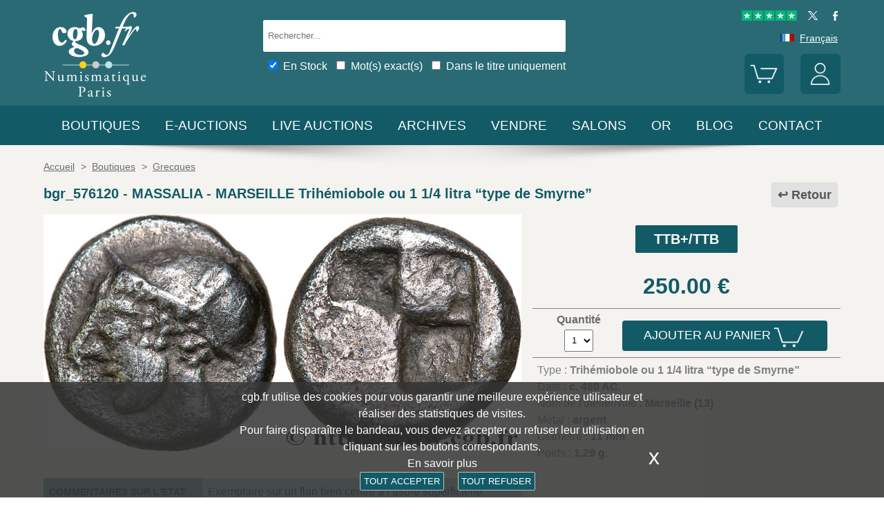

--- FILE ---
content_type: text/html; charset=utf-8
request_url: https://www.cgb.fr/massalia-marseille-trihemiobole-ou-1-1-4-litra-type-de-smyrne-ttb-ttb,bgr_576120,a.html
body_size: 11475
content:
<!doctype html>
		<html lang="fr">
		<head>
		<title>MASSALIA - MARSEILLE Trihémiobole ou 1 1/4 litra “type de Smyrne” bgr_576120 Grecques</title>
		<meta name="description" content="MASSALIA - MARSEILLE Trihémiobole ou 1 1/4 litra “type de Smyrne” bgr_576120 Grecques"> 
		<meta name="keywords" content="MASSALIA,-,MARSEILLE,Trihémiobole,ou,1,1/4,litra,“type,de,Smyrne”">
		<meta name="viewport" content="width=device-width, initial-scale=1.0">
		<meta name="MobileOptimized" content="320">
		<meta name="HandheldFriendly" content="True">
		<meta property="og:title" content="MASSALIA - MARSEILLE Trihémiobole ou 1 1/4 litra “type de Smyrne” bgr_576120 Grecques">
		<meta property="og:url" content="https://www.cgb.fr/massalia-marseille-trihemiobole-ou-1-1-4-litra-type-de-smyrne-ttb-ttb,bgr_576120,a.html">
		<meta property="og:type" content="website">
		<meta property="og:image" content="https://www.cgb.fr/images/gabarit/logo_noir.png">
		<link rel="alternate" hreflang="fr" href="https://www.cgb.fr/massalia-marseille-trihemiobole-ou-1-1-4-litra-type-de-smyrne-ttb-ttb,bgr_576120,a.html">
		<link rel="alternate" hreflang="en" href="https://www.cgbfr.com/massalia-marseille-trihemiobole-ou-1-1-4-litra-type-de-smyrne-ttb-ttb,bgr_576120,a.html">
		<link rel="alternate" hreflang="de" href="https://www.cgbfr.de/massalia-marseille-trihemiobole-ou-1-1-4-litra-type-de-smyrne-ttb-ttb,bgr_576120,a.html">
		<link rel="alternate" hreflang="es" href="https://www.cgbfr.es/massalia-marseille-trihemiobole-ou-1-1-4-litra-type-de-smyrne-ttb-ttb,bgr_576120,a.html">
		<link rel="alternate" hreflang="it" href="https://www.cgbfr.it/massalia-marseille-trihemiobole-ou-1-1-4-litra-type-de-smyrne-ttb-ttb,bgr_576120,a.html">
		<link rel="alternate" hreflang="zh" href="https://www.cgbfr.cn/massalia-marseille-trihemiobole-ou-1-1-4-litra-type-de-smyrne-ttb-ttb,bgr_576120,a.html">
		<link rel="alternate" hreflang="ru" href="https://www.cgbfr.net/massalia-marseille-trihemiobole-ou-1-1-4-litra-type-de-smyrne-ttb-ttb,bgr_576120,a.html">
		<link rel="shortcut icon" href="//static3.cgb.fr/images/gabarit/favicon.ico" type="image/x-icon">
		<link href="https://fonts.googleapis.com/css?family=Material+Icons|Roboto:400,700" rel="stylesheet">
		<link rel="apple-touch-icon" href="//static3.cgb.fr/images/gabarit/touch-icon-iphone.png">
		<link rel="apple-touch-icon" sizes="72x72" href="//static3.cgb.fr/images/gabarit/touch-icon-ipad.png">
		<link rel="apple-touch-icon" sizes="114x114" href="//static3.cgb.fr/images/gabarit/touch-icon-iphone-retina.png">
		<link rel="apple-touch-icon" sizes="144x144" href="//static3.cgb.fr/images/gabarit/touch-icon-ipad-retina.png">
		<link rel="stylesheet" type="text/css" href="//static3.cgb.fr/biblio/global-min.css?version=20260117">
		
		
		
		<link rel="stylesheet" type="text/css" href="//static3.cgb.fr/biblio/fiche-min.css?version=20260117">
		<script src="//static3.cgb.fr/biblio/jquery.min.js"></script>
		<script defer src="//static3.cgb.fr/biblio/global-min.js?version=20260117"></script>
		<script defer src="//static3.cgb.fr/biblio/fiche-min.js?version=20260117"></script>
		
		
		
		
		<!-- Google Tag Manager -->
			<script>
			// Define dataLayer and the gtag function.
			window.dataLayer = window.dataLayer || [];
			function gtag(){dataLayer.push(arguments);}
			// Set default consent to 'denied' as a placeholder
			// Determine actual values based on your own requirements
			gtag('consent', 'default', {
			'ad_storage': 'denied',
			'ad_user_data': 'denied',
			'ad_personalization': 'denied',
			'analytics_storage': 'denied'
			});
			</script>
			<script>(function(w,d,s,l,i){w[l]=w[l]||[];w[l].push({'gtm.start':
			new Date().getTime(),event:'gtm.js'});var f=d.getElementsByTagName(s)[0],
			j=d.createElement(s),dl=l!='dataLayer'?'&l='+l:'';j.async=true;j.src=
			'https://www.googletagmanager.com/gtm.js?id='+i+dl;f.parentNode.insertBefore(j,f);
			})(window,document,'script','dataLayer','GTM-539VVH4');</script>
			<!-- End Google Tag Manager -->
		</head><body><!-- Google Tag Manager (noscript) -->
			<noscript><iframe src="https://www.googletagmanager.com/ns.html?id=GTM-539VVH4"
			height="0" width="0" style="display:none;visibility:hidden"></iframe></noscript>
			<!-- End Google Tag Manager (noscript) --><header class='couleurboutique08'>		<!--<div class="taCenter couleurRouge couleurTexteBlanc lineHeight2 lettreMajuscule">
			<a href="/boutiques-numismatiques.html" title="CGB Numismatique Paris">-10% à -30% sur 65 000 monnaies, billets, médailles et jetons.</a>
		</div>-->
		<div id="bandeau" class="largeurSite flexRow flexWrap flexJustifySB flexAlignCenter" role="banner">
			<div   id="logo" class="flexItem razSession">
				<a href="/" title="CGB Numismatique Paris"><img src="//static3.cgb.fr/images/gabarit/logo_blanc_fr.png" alt="CGB Numismatique Paris - Monnaies, jetons, médailles et billets de collection - livres et fournitures numismatiques"></a>
			</div>
			<div class="recherche computer flexItem" role="search">
				
				<div class="rechercheConteneur borderRadius2">
					<input 	id="fRechercheGlobale" type="text" value="" maxlength="45" size="45" placeholder="Rechercher..." title="Rechercher">
					<div id="fRechercheEtat"><img src='//static3.cgb.fr/images/gabarit/blank.jpg' alt='Rechercher'  ></div>
					<div class="clearBoth"></div>
                </div>
										
					<input id="fRechercheStocks" checked="checked" type="checkbox" class="margin05" title="Disponible"><span class="couleurTexteBlanc font16">En Stock</span>
					<input id="fRechercheExact"   type="checkbox" class="margin05" title="Recherche exacte"><span class="couleurTexteBlanc font16">Mot(s) exact(s)</span>
					<input id="fRechercheTitre"  type="checkbox" class="margin05" title="Dans le titre uniquement"><span class="couleurTexteBlanc font16">Dans le titre uniquement</span>
				

				<div class='retrouverRecherche marginT1' ></div>				
			</div>
			<div id="langue" class="flexItem">
    			<div class="liens">
    				<a href="https://fr.trustpilot.com/review/cgb.fr" target="_blank" rel="noopener noreferrer" title="Truspilot CGB Numismatique Paris"><img id ="TrusPilotCGB" class="displayInline cursorPointer" src="//static3.cgb.fr/images/gabarit/trustpilot-cgb-numismatique.png" alt="5 etoiles CGB Numismatique Paris"></a>
    				<a href="https://twitter.com/cgbfr" target="_blank" rel="noopener noreferrer" title="cgb twit"><span class="cgbSp-top-twitcgb social"></span></a>
    				<a href="https://www.facebook.com/cgb.fr"  target="_blank" rel="noopener noreferrer" title="cgb fb"><span class="cgbSp-top-facecgb social"></span></a>
    			</div>
			
				<div class="encours">
					
					<span class="cgbSp-drapeau-fr"></span>
					<span class="texte">Français</span>
					
					<div class="choixpays">
							<div class="unpays"><a href="https://www.cgb.fr" title="CGB Numismatique Version française"><span class="cgbSp-drapeau-fr"></span><span class="texte">Français</span></a></div>
							<div class="unpays"><a href="https://www.cgbfr.de" title="CGB Numismatiker Deutsche version"><span class="cgbSp-drapeau-de"></span><span class="texte">Deutsch</span></a></div>
							<div class="unpays"><a href="https://www.cgbfr.com" title="CGB Numismatics English Version"><span class="cgbSp-drapeau-en"></span><span class="texte">English</span></a></div>
							<div class="unpays"><a href="https://www.cgbfr.es" title="CGB Numismàtica Version Española"><span class="cgbSp-drapeau-es"></span><span class="texte">Español</span></a></div>
							<div class="unpays"><a href="https://www.cgbfr.it" title="CGB Numismatica Versione Italiana"><span class="cgbSp-drapeau-it"></span><span class="texte">Italiano</span></a></div>
							<div class="unpays"><a href="https://www.cgbfr.cn" title="CGB Numismatics 中文"><span class="cgbSp-drapeau-cn"></span><span class="texte">中文</span></a></div>
							<div class="unpays"><a href="https://www.cgbfr.net" title="CGB Numismatics Русский"><span class="cgbSp-drapeau-ru"></span><span class="texte">Русский</span></a></div>
							<div class="unpays"><span class="texte" id="fermerLangue">X&nbsp;&nbsp;&nbsp;Fermer</span></div>
							<div class="clearBoth"></div>
					</div>
				</div>
				
				<div class="boutonsHome taRight">
					
					
					<div id="bouton_panier" class="bouton positionRelative displayInlineBlock">
						<a href="/panier.html" title="Mon panier">
							<img src='//static3.cgb.fr/images/gabarit/btn_panier.png' alt='Mon panier' class='borderRadius6 couleurboutique' >							<div id="compteur_panier"></div>
						</a>
					</div>
						
					
					<div id="bouton_compte" class="bouton displayInlineBlock">
						<a href='/login-page.html' class='couleurTexteBlanc' title='Mon compte'><img src='//static3.cgb.fr/images/gabarit/btn_compte.png' alt='Mon compte' class='borderRadius6 couleurboutique' ></a>						
						
					</div>
				</div>
							
			</div>
		</div>
	</header>

	<nav class='razSession couleurboutique'>		<div class="mobile">
			<div class="flexRow flexNoWrap flexJustifySB">
				<div id="menuMobile" class="cgbSp-menu-mobile flexItem"></div>
				<div id="rechercheConteneur"  class="borderRadius2 displayInlineBlock fondBlanc flexItem">
					<input id="fmRechercheGlobale" class="displayInlineBlock" name="fmRechercheGlobale" title="Rechercher" type="text" value="" maxlength="30" size="30" placeholder="Rechercher...">
					<img id ="fmRechercheAnnule" class="displayInline cursorPointer" src="//static3.cgb.fr/images/gabarit/annule.gif" alt="annuler">
				</div>
				<div id="btnMobileRecherche" class="cgbSp-recherche loupe flexItem"></div>
			</div>
		</div>
	
	
		
		<ul class='largeurSite mainMenu'>
			<li class='menuOuvre'  data-menu='menuBoutique'  title='Les boutiques monnaies, billets, médailles et jetons de collection, librairie numismatique'>
				<span class="menuRubrique"><a href="/boutiques-numismatiques.html" class="lien">Boutiques</a></span>
				<div id="menuBoutique" class="itemMenu largeurSite couleurBoutique">
					<div class='bloc_boutiques' ><div class='bloc_1boutique' ><a href='/boutique,grecques.html' class='razSession-endouble'><strong class="displayBlock lineHeight1">Monnaies Grecques</strong><em class="displayBlock lineHeight1 paddingB1">650 av.JC &agrave; 650 apr&egrave;s JC</em></a></div><div class='bloc_1boutique' ><a href='/boutique,gauloises.html' class='razSession-endouble'><strong class="displayBlock lineHeight1">Monnaies Gauloises</strong><em class="displayBlock lineHeight1 paddingB1">450 av.JC &agrave; 50 apr&egrave;s JC</em></a></div><div class='bloc_1boutique' ><a href='/boutique,romaines.html' class='razSession-endouble'><strong class="displayBlock lineHeight1">Monnaies Romaines</strong><em class="displayBlock lineHeight1 paddingB1">280 av. JC &agrave; 491 apr&egrave;s JC</em></a></div><div class='bloc_1boutique' ><a href='/boutique,provinciales.html' class='razSession-endouble'><strong class="displayBlock lineHeight1">Monnaies Provinciales</strong><em class="displayBlock lineHeight1 paddingB1"> 63 av. JC &agrave; 395 apr&egrave;s JC</em></a></div><div class='bloc_1boutique' ><a href='/boutique,byzantines.html' class='razSession-endouble'><strong class="displayBlock lineHeight1">Monnaies Byzantines</strong><em class="displayBlock lineHeight1 paddingB1">491 &agrave; 1453</em></a></div></div><div class='bloc_boutiques' ><div class='bloc_1boutique' ><a href='/boutique,merovingiennes.html' class='razSession-endouble'><strong class="displayBlock lineHeight1">Monnaies M&eacute;rovingiennes</strong><em class="displayBlock lineHeight1 paddingB1">470 &agrave; 751</em></a></div><div class='bloc_1boutique' ><a href='/boutique,carolingiennes.html' class='razSession-endouble'><strong class="displayBlock lineHeight1">Monnaies Carolingiennes</strong><em class="displayBlock lineHeight1 paddingB1">751 &agrave; 987</em></a></div><div class='bloc_1boutique' ><a href='/boutique,feodales.html' class='razSession-endouble'><strong class="displayBlock lineHeight1">Monnaies F&eacute;odales</strong><em class="displayBlock lineHeight1 paddingB1">987 &agrave; 1736</em></a></div><div class='bloc_1boutique' ><a href='/boutique,royales-francaises.html' class='razSession-endouble'><strong class="displayBlock lineHeight1">Royales Fran&ccedil;aises</strong><em class="displayBlock lineHeight1 paddingB1">987 &agrave; 1793</em></a></div><div class='bloc_1boutique' ><a href='/boutique,medailles.html' class='razSession-endouble'><strong class="displayBlock lineHeight1">M&eacute;dailles</strong><em class="displayBlock lineHeight1 paddingB1">1500 &agrave; nos jours</em></a></div></div><div class='bloc_boutiques' ><div class='bloc_1boutique' ><a href='/boutique,modernes.html' class='razSession-endouble'><strong class="displayBlock lineHeight1">Monnaies Modernes</strong><em class="displayBlock lineHeight1 paddingB1">1795 &agrave; 2001</em></a></div><div class='bloc_1boutique' ><a href='/boutique,colonies.html' class='razSession-endouble'><strong class="displayBlock lineHeight1">Monnaies Colonies</strong><em class="displayBlock lineHeight1 paddingB1">1643 &agrave; nos jours</em></a></div><div class='bloc_1boutique' ><a href='/boutique,monde.html' class='razSession-endouble'><strong class="displayBlock lineHeight1">Monnaies Monde</strong><em class="displayBlock lineHeight1 paddingB1">1000 &agrave; nos jours</em></a></div><div class='bloc_1boutique' ><a href='/boutique,euros.html' class='razSession-endouble'><strong class="displayBlock lineHeight1">Monnaies Euro</strong><em class="displayBlock lineHeight1 paddingB1">1999 &agrave; nos jours</em></a></div><div class='bloc_1boutique' ><a href='/boutique,necessite.html' class='razSession-endouble'><strong class="displayBlock lineHeight1">Monnaies N&eacute;cessit&eacute;</strong><em class="displayBlock lineHeight1 paddingB1">1800 &agrave; nos jours</em></a></div></div><div class='bloc_boutiques' ><div class='bloc_1boutique' ><a href='/boutique,jetons.html' class='razSession-endouble'><strong class="displayBlock lineHeight1">Jetons</strong><em class="displayBlock lineHeight1 paddingB1">1500 &agrave; nos jours</em></a></div><div class='bloc_1boutique' ><a href='/boutique,billets-france.html' class='razSession-endouble'><strong class="displayBlock lineHeight1">Billets France</strong><em class="displayBlock lineHeight1 paddingB1">Assignats, Banque de France, régions</em></a></div><div class='bloc_1boutique' ><a href='/boutique,billets-monde.html' class='razSession-endouble'><strong class="displayBlock lineHeight1">Billets Monde</strong><em class="displayBlock lineHeight1 paddingB1">1368 &agrave; nos jours</em></a></div><div class='bloc_1boutique' ><a href='/boutique,librairie.html' class='razSession-endouble'><strong class="displayBlock lineHeight1">Librairie Numismatique</strong><em class="displayBlock lineHeight1 paddingB1">Livres neufs et anciens</em></a></div><div class='bloc_1boutique' ><a href='/boutique,fournitures.html' class='razSession-endouble'><strong class="displayBlock lineHeight1">Fournitures</strong><em class="displayBlock lineHeight1 paddingB1">Loupes, Classeurs, plateaux, ...</em></a></div></div><div class='clearBoth' ></div>				</div>
			</li>
			<li class='menuOuvre' data-menu='menuEauction' title='E-Auctions privées de CGB Numismatique Paris'>
				<span class="menuRubrique"><a href="/eauctions.html" class="lien">E-auctions</a></span>
				<div id="menuEauction" class="itemMenu largeurSite couleurEauction">
					<div class='bloc_eauction borderDroit' ><div class='catalogue_eauction' ><div class='image' ><a href='/e-auction,catalogue,666.html' class='razSession-endouble'><img src='//static3.cgb.fr/images/homepage/ea666.jpg' alt='E-auction n°666'  ></a></div><div class='titre' ><a href='/e-auction,catalogue,666.html' class='razSession-endouble'>E-auction n°666</a></div><div class='datecloture' >lundi 19 janvier 2026 à partir de 14:00 (Paris)</div><div class='liens' ><div class='lienFonce lineHeight2 borderRadius2' ><a href='/e-auction,catalogue,666.html' class='razSession-endouble'>Voir tous les lots de la vente</a></div><p><a href='/e-auction,actifs,666.html' class='razSession-endouble'>Voir les lots non clôturés</a></p><br><div class='voir_article' ><a href='/e-auction,catalogue,666.html' class='razSession-endouble'>Accès par catégories</a></div><ul><li><a href='/e-auction,grecques,666.html' class='razSession-endouble'>Grecques (10)</a></li><li><a href='/e-auction,gauloises,666.html' class='razSession-endouble'>Gauloises (10)</a></li><li><a href='/e-auction,romaines,666.html' class='razSession-endouble'>Romaines (120)</a></li><li><a href='/e-auction,provinciales,666.html' class='razSession-endouble'>Provinciales (10)</a></li><li><a href='/e-auction,byzantines,666.html' class='razSession-endouble'>Byzantines (4)</a></li><li><a href='/e-auction,feodales,666.html' class='razSession-endouble'>Féodales (2)</a></li><li><a href='/e-auction,royales-francaises,666.html' class='razSession-endouble'>Royales françaises (14)</a></li><li><a href='/e-auction,modernes,666.html' class='razSession-endouble'>Modernes (145)</a></li><li><a href='/e-auction,colonies,666.html' class='razSession-endouble'>Colonies (35)</a></li><li><a href='/e-auction,monde,666.html' class='razSession-endouble'>Monde (500)</a></li><li><a href='/e-auction,euros,666.html' class='razSession-endouble'>Euros (116)</a></li><li><a href='/e-auction,necessite,666.html' class='razSession-endouble'>Nécessité (10)</a></li><li><a href='/e-auction,jetons,666.html' class='razSession-endouble'>Jetons (50)</a></li><li><a href='/e-auction,medailles,666.html' class='razSession-endouble'>Médailles (200)</a></li><li><a href='/e-auction,billets,666.html' class='razSession-endouble'>Billets (300)</a></li></ul></div></div></div><div class='bloc_eauction ' ><div class='catalogue_eauction' ><div class='image' ><a href='/e-auction,catalogue,665.html' class='razSession-endouble'><img src='//static3.cgb.fr/images/homepage/ea665.jpg' alt='E-auction n°665'  ></a></div><div class='titre' ><a href='/e-auction,catalogue,665.html' class='razSession-endouble'>E-auction n°665</a></div><div class='datecloture' >lundi 12 janvier 2026 à partir de 14:00 (Paris)</div><div class='liens' ><div class='lienFonce lineHeight2 borderRadius2' ><a href='/e-auction,catalogue,665.html' class='razSession-endouble'>Voir tous les lots de la vente</a></div><div class='faq lienFonce lineHeight2 borderRadius2' ><a href='/faq-eauctions.html' >FAQ E-auctions</a></div><div class='marginT1 lienFonce lineHeight2 borderRadius2' ><a href='/e_auctions.html' >Archives E-auctions</a></div></div></div></div><div class='clearBoth' ></div>				</div>
			</li>
			
			<li class='menuOuvre' data-menu='menuLiveAuction' title='Live Auctions privées de CGB Numismatique Paris'>
				<span class="menuRubrique"><a href="/live_auctions.html" class="lien">Live auctions</a></span>
				<div id="menuLiveAuction" class="itemMenu largeurSite couleurLiveAuction">
					<div class='bloc_eauction borderDroit' ><div class='catalogue_eauction lineHeight15' ><div class='image'  ><a href='/live-auction,catalogue,1090.html' class='razSession-endouble'><img src='//static3.cgb.fr/images/homepage/em90.jpg' alt='Internet Auction Janvier 2026'  ></a></div><div class='titre'><a href='/live-auction,catalogue,1090.html' class='razSession-endouble'>Internet Auction Janvier 2026</a></div><div class='liens'  ><div class='voir_article'  ><a href='/live-auction,catalogue,1090.html' class='razSession-endouble'>Voir tous les lots de la vente</a></div><div class='lienFonce lineHeight2 borderRadius2 marginB05'><a href='/live-auction,invendus,1090.html' class='razSession-endouble'>Lots Invendus</a></div><div class='lienFonce borderRadius2 lineHeight2 marginB05'><a href='https://www.cgb.fr/resultats-auction,catalogue,1090.html'>Cliquez ici pour voir les résultats</a></div><br>
<div class='lienFonce borderRadius2 lineHeight2 marginB05'><a href='/faq-live-auction.html'>FAQ</a></div><div class='lienFonce borderRadius2 lineHeight2'  ><a href='/cgv-live-auction_fr.html' >Règlement de la vente</a></div></div><div class='clearBoth' ></div></div></div><div class='bloc_eauction' ><div class='catalogue_eauction' ><div class='image'  ><a href='/live-auction,billets,2085.html' class='razSession-endouble'><img src='//static3.cgb.fr/images/homepage/eb85.jpg' alt='Internet Auction Février 2026'  ></a></div><div class='titre'><a href='/live-auction,billets,2085.html' class='razSession-endouble'>Internet Auction Février 2026</a></div><div class='liens'  ><div class='voir_article'  ><a href='/live-auction,billets,2085.html' class='razSession-endouble'>Voir tous les lots de la vente</a></div><div class='lienFonce lineHeight2 borderRadius2'  ><a href='/live-auction,billets,2085.html' class='razSession-endouble'>En cours</a></div><div class='datecloture'  >Date de Clôture : <br>mardi 17 février 2026 à partir de 14:00 (Paris)</div><div class='lienFonce borderRadius2 lineHeight2 marginB05'><a href='/faq-live-auction.html'>FAQ</a></div><div class='lienFonce borderRadius2 lineHeight2'  ><a href='/cgv-live-auction_fr.html' >Règlement de la vente</a></div></div><div class='clearBoth' ></div></div></div><div class='clearBoth' ></div>				</div>
			</li>
						
			
			<li class='menuOuvre'  data-menu='menuArchive' title='Les archives plus de 500 000 monnaies, billets, médailles, jetons de collection'>
				<span class="menuRubrique"><a href="/archive.html" class="lien">Archives</a></span>
				<div id="menuArchive" class="itemMenu largeurSite couleurArchive">
					<div class='bloc_boutiques' ><div class='bloc_1boutique' ><a href='/archive,grecques.html' class='razSession-endouble'><strong class="displayBlock lineHeight1">Monnaies Grecques</strong><em class="displayBlock lineHeight1 paddingB1">650 av.JC &agrave; 650 apr&egrave;s JC</em></a></div><div class='bloc_1boutique' ><a href='/archive,gauloises.html' class='razSession-endouble'><strong class="displayBlock lineHeight1">Monnaies Gauloises</strong><em class="displayBlock lineHeight1 paddingB1">450 av.JC &agrave; 50 apr&egrave;s JC</em></a></div><div class='bloc_1boutique' ><a href='/archive,romaines.html' class='razSession-endouble'><strong class="displayBlock lineHeight1">Monnaies Romaines</strong><em class="displayBlock lineHeight1 paddingB1">280 av. JC &agrave; 491 apr&egrave;s JC</em></a></div><div class='bloc_1boutique' ><a href='/archive,provinciales.html' class='razSession-endouble'><strong class="displayBlock lineHeight1">Monnaies Provinciales</strong><em class="displayBlock lineHeight1 paddingB1"> 63 av. JC &agrave; 395 apr&egrave;s JC</em></a></div><div class='bloc_1boutique' ><a href='/archive,byzantines.html' class='razSession-endouble'><strong class="displayBlock lineHeight1">Monnaies Byzantines</strong><em class="displayBlock lineHeight1 paddingB1">491 &agrave; 1453</em></a></div></div><div class='bloc_boutiques' ><div class='bloc_1boutique' ><a href='/archive,merovingiennes.html' class='razSession-endouble'><strong class="displayBlock lineHeight1">Monnaies M&eacute;rovingiennes</strong><em class="displayBlock lineHeight1 paddingB1">470 &agrave; 751</em></a></div><div class='bloc_1boutique' ><a href='/archive,carolingiennes.html' class='razSession-endouble'><strong class="displayBlock lineHeight1">Monnaies Carolingiennes</strong><em class="displayBlock lineHeight1 paddingB1">751 &agrave; 987</em></a></div><div class='bloc_1boutique' ><a href='/archive,feodales.html' class='razSession-endouble'><strong class="displayBlock lineHeight1">Monnaies F&eacute;odales</strong><em class="displayBlock lineHeight1 paddingB1">987 &agrave; 1736</em></a></div><div class='bloc_1boutique' ><a href='/archive,royales-francaises.html' class='razSession-endouble'><strong class="displayBlock lineHeight1">Royales Fran&ccedil;aises</strong><em class="displayBlock lineHeight1 paddingB1">987 &agrave; 1793</em></a></div><div class='bloc_1boutique' ><a href='/archive,medailles.html' class='razSession-endouble'><strong class="displayBlock lineHeight1">M&eacute;dailles</strong><em class="displayBlock lineHeight1 paddingB1">1500 &agrave; nos jours</em></a></div></div><div class='bloc_boutiques' ><div class='bloc_1boutique' ><a href='/archive,modernes.html' class='razSession-endouble'><strong class="displayBlock lineHeight1">Monnaies Modernes</strong><em class="displayBlock lineHeight1 paddingB1">1795 &agrave; 2001</em></a></div><div class='bloc_1boutique' ><a href='/archive,colonies.html' class='razSession-endouble'><strong class="displayBlock lineHeight1">Monnaies Colonies</strong><em class="displayBlock lineHeight1 paddingB1">1643 &agrave; nos jours</em></a></div><div class='bloc_1boutique' ><a href='/archive,monde.html' class='razSession-endouble'><strong class="displayBlock lineHeight1">Monnaies Monde</strong><em class="displayBlock lineHeight1 paddingB1">1000 &agrave; nos jours</em></a></div><div class='bloc_1boutique' ><a href='/archive,euros.html' class='razSession-endouble'><strong class="displayBlock lineHeight1">Monnaies Euro</strong><em class="displayBlock lineHeight1 paddingB1">1999 &agrave; nos jours</em></a></div><div class='bloc_1boutique' ><a href='/archive,necessite.html' class='razSession-endouble'><strong class="displayBlock lineHeight1">Monnaies N&eacute;cessit&eacute;</strong><em class="displayBlock lineHeight1 paddingB1">1800 &agrave; nos jours</em></a></div></div><div class='bloc_boutiques' ><div class='bloc_1boutique' ><a href='/archive,jetons.html' class='razSession-endouble'><strong class="displayBlock lineHeight1">Jetons</strong><em class="displayBlock lineHeight1 paddingB1">1500 &agrave; nos jours</em></a></div><div class='bloc_1boutique' ><a href='/archive,royales-etrangeres.html' class='razSession-endouble'><strong class="displayBlock lineHeight1">Royales Etrang&egrave;res</strong><em class="displayBlock lineHeight1 paddingB1">1000 &agrave; 1599</em></a></div><div class='bloc_1boutique' ><a href='/archive,billets.html' class='razSession-endouble'><strong class="displayBlock lineHeight1">Billets</strong><em class="displayBlock lineHeight1 paddingB1">France, Colonies et Monde</em></a></div><div class='bloc_1boutique' ><a href='/archive-auction,monnaies.html' ><strong class="displayBlock lineHeight1">Auctions et VSO Monnaies</strong><em class="displayBlock lineHeight1 paddingB1">Monnaies</em></a></div><div class='bloc_1boutique' ><a href='/archive-auction,billets.html' ><strong  class="displayBlock lineHeight1">Auctions et VSO Billets</strong><em class="displayBlock lineHeight1 paddingB1">Billets</em></a></div></div><div class='clearBoth' ></div>				</div>
			</li>
						
			
			<li class='menuLien menuRubrique'><a href='vendre-monnaies-billets-collection.html' title="Vendre monnaies et billets de collection">Vendre</a></li>
			<li class='menuLien menuRubrique'><a href='salons_numismatiques.html' title="Salons numismatiques">Salons</a></li>
			<li class='menuLien menuRubrique'><a href='https://www.cgb.fr/or.html' title="Or et Argent d'investissement">Or</a></li>
			<li class='menuLien menuRubrique'><a href='http://blog.cgb.fr' title="Le blog de CGB Numismatique Paris">Blog</a></li>
			<li class='menuLien menuRubrique'><a href='contact.html' title="Contactez CGB Numismatique Paris">Contact</a></li>
		</ul>
		
			</nav>
	
	
	
	
		<div id='visuRecherche' data-dernierId=''>
			<div id="visuRechercheBlocHaut">
				<div class='mobile' id="titreFiltreMobile"> + Filtres</div>
				<div id="compteurRecherche" ></div>
				<div  id="dataFiltreMobile">
					<div class="visuRechercheTitre font16 couleurNoire lineHeight2 lettreMajuscule filtreMoteur">
						<div id="critereEffacer" class='displayInlineBlock'>
							<img src='//static3.cgb.fr/images/gabarit/raz_filtres.png' alt='Nouvelle Recherche' class='vaMiddle displayInlineBlock' ></div>Filtres
						</div>

						<div class='mobile'>
							
							<input id="fRechercheStocksMobile" checked="checked" type="checkbox" class="margin05" title="Disponible"><span class=" font16">En Stock</span>
							<input id="fRechercheExactMobile"   type="checkbox" class="margin05" title="Recherche exacte"><span class=" font16">Mot(s) exact(s)</span>
							<input id="fRechercheTitreMobile"  type="checkbox" class="margin05" title="Dans le titre uniquement"><span class=" font16">Titre uniquement</span>
						
						</div>


					
								
					<div class="filtreTitre">Boutique<img  class="filtreAttente" id="attenteBoutique" src="//static3.cgb.fr/images/gabarit/loader2.gif" alt="Chargement..."></div> 
					<div class="filtreMoteur" id="filtreBoutique"></div>
								
					<div class="filtreTitre">Etat <img class="filtreAttente" id="attenteEtat" src="//static3.cgb.fr/images/gabarit/loader2.gif" alt="Chargement..."></div> 
					<div class="filtreMoteur" id="filtreEtat"></div>
					
							
					<div class="filtreTitre">Prix<img   class="filtreAttente" id="attentePrix" src="//static3.cgb.fr/images/gabarit/loader2.gif" alt="Chargement..."></div>
					<div class="filtreMoteur" id="filtrePrix">contenu</div>
						
					
					
					<div>
						<label for="f_triRecherche" class="filtreTitre displayBlock">Trier par</label>
						
<select name='f_triRecherche' id='f_triRecherche'  class='filtreMoteur'  ><option selected='selected'  value='defaut'>Trier par</option><option value='prix'>Prix croissant</option><option value='prix desc'>Prix d&eacute;croissant</option><option value='critere3'>Dates croissante</option><option value='critere3 desc'>Dates d&eacute;croissante</option><option value='reference'>R&eacute;f&eacute;rence croissante</option><option value='reference desc'>R&eacute;f&eacute;rence d&eacute;croissante</option></select>					</div>
				</div>
								
			</div>
			
			<div id="visuRechercheData" class="padding05 largeur80P taCenter displayInlineBlock"  data-page="1">			</div>
			<div class="clearBoth"></div>
			<div id="visuRechercheSuite"></div>
			
		</div>
	
	
	
	<main>
		<div id='mainfiche' class="largeurSite" itemscope itemtype="http://schema.org/Product"><div id='ariane' ><ol itemscope itemtype="http://schema.org/BreadcrumbList" >		 <li itemprop="itemListElement" itemscope itemtype="http://schema.org/ListItem">
						<a itemprop="item" class="razSession" href="/">
				<span itemprop="name">
				Accueil				</span>
			</a>
			<meta itemprop="position" content="1" />
		</li>
				 <li itemprop="itemListElement" itemscope itemtype="http://schema.org/ListItem">
			&nbsp;&gt;&nbsp;			<a itemprop="item" class="razSession" href="/boutiques-numismatiques.html">
				<span itemprop="name">
				Boutiques				</span>
			</a>
			<meta itemprop="position" content="2" />
		</li>
				 <li itemprop="itemListElement" itemscope itemtype="http://schema.org/ListItem">
			&nbsp;&gt;&nbsp;			<a itemprop="item" class="razSession" href="/boutique,grecques.html">
				<span itemprop="name">
				Grecques				</span>
			</a>
			<meta itemprop="position" content="3" />
		</li>
		</ol><div class='clearBoth'  ></div></div><div id='bloctitre' ><div id='bloctitre_droite' ><a href='/#bgr_576120' class="flecheRetour">Retour</a></div><meta itemprop="category" content="Arts et loisirs > Loisirs et arts créatifs > Collections > Pièces et devises"><h1 class="font20 strong lineHeight2 fontBoutique"><span itemprop="productID">bgr_576120</span> - <span itemprop="name">MASSALIA - MARSEILLE Trihémiobole ou 1 1/4 litra “type de Smyrne”</span></h1></div><div id='zoneimage' class='col3-5'><div id='paysage' class='marginB1 taCenter'><a data-fancybox="group" data-src="//images3.cgb.fr/images/grecque/bgr_576120.jpg" href="javascript:;" data-type="image" data-caption="MASSALIA - MARSEILLE Trihémiobole ou 1 1/4 litra “type de Smyrne” TTB+/TTB" title="MASSALIA - MARSEILLE Trihémiobole ou 1 1/4 litra “type de Smyrne” TTB+/TTB" id='imagea'><img src='//images3.cgb.fr/images/grecque/bgr_576120.jpg' alt='MASSALIA - MARSEILLE Trihémiobole ou 1 1/4 litra “type de Smyrne” TTB+/TTB' id="image_grande"  itemprop="image" ></a></div><div id='bloc_complement' class='displayBlock largeurFull'><div id='zonethumbs' ></div></div></div><div id='bloc_infos' class='col2-5'><div id='mise_en_avant' class='col3 marginLRAuto  paddingT1 paddingB1'><div class='bouton borderRadius4 couleurBoutique' ><a data-fancybox="" data-src="etat_monnaies.html" href="javascript:;" data-type="ajax" data-caption="Etat de conservation :" title="Etat de conservation :" class='fancyboxcg couleurBoutique'>TTB+/TTB<br /></a></div></div><div id='zoneprix' itemprop="offers" itemscope itemtype="http://schema.org/Offer"><meta itemprop="seller" content="cgb.fr" /><meta itemprop="priceCurrency" content="EUR" /><div id='prixvente' class='font32 taCenter margin1 strong fontBoutique'><link itemprop="availability" href="http://schema.org/InStock" /><span  itemprop="price" content="250.00">250.00</span>&nbsp;&euro;
<input type='hidden' name='f_cleprix' id='f_cleprix' value="250.00-44b0bfc08a1ac703e85ebf494a0e4e2f"  ></div><div id='saisie' class='taCenter paddingT05 paddingB05'><div id='quantite' class='col4 paddingRight1 vaMiddle'>Quantité
<select name='f_quantite' id='f_quantite'    ><option selected='selected'  value='1'>1</option></select>
<input type='hidden' name='f_mode' id='f_mode' value="ajout"  ></div><div id='ajout_panier' class='col2-3 font18 lineHeight2 borderRadius4 marginT05  vaMiddle couleurBoutique'><span>Ajouter au panier</span><img src='//static3.cgb.fr/images/fiche/ajout_panier.png' alt='Ajouter au panier' id='ajouter_panier' class='vaMiddle' ></div></div></div><div id='zonedonnees' >
<input type='hidden' name='f_identifiant' id='f_identifiant' value="bgr_576120"  ><div class='itemprop="description" '  ><div class='lineHeight15' ><span>Type : </span><span class='strong'>Trihémiobole ou 1 1/4 litra “type de Smyrne”</span></div><div class='lineHeight15' ><span>Date : </span><span class='strong'>c. 480 AC.</span></div><div class='lineHeight15' ><span>Nom de l'atelier/ville : </span><span class='strong'>Marseille (13)</span></div><div class='lineHeight15' ><span>Métal : </span><span class='strong'>argent</span></div><div class='lineHeight15' ><span>Diamètre : </span><span class='strong'>11 mm</span></div><div class='lineHeight15' ><span>Poids : </span><span class='strong'>1,29 g.</span></div></div></div></div><div class='col3-5 displayInlineBlock'  ><div class='displayTable largeurFull borderTableRadius4 marginTB1 fontBoutique'  ><div class='displayTableRow'  ><div class='displayTableCell col3 font14 lineHeight15 couleurBoutique05 strong lettreMajuscule padding05 borderBlancB vaMiddle celluleTableau'  >Commentaires sur l'état de conservation&nbsp;:</div><div class='displayTableCell col2-3 lineHeight15 couleurBoutique025 padding05 borderBlancB vaMiddle celluleTableau'  >Exemplaire sur un flan bien centré à l’usure superficielle. Patine de collection ancienne</div></div><div class='displayTableRow'  ><div class='displayTableCell col3 font14 lineHeight15 couleurBoutique05 strong lettreMajuscule padding05 borderBlancB vaMiddle celluleTableau'  >Référence ouvrage&nbsp;:</div><div class='displayTableCell col2-3 lineHeight15 couleurBoutique025 padding05 borderBlancB vaMiddle celluleTableau'  ><span class='couleurTexteBlanc strong font18'><a data-fancybox data-src='ouvrage_reference,4164.html' href='javascript:;' data-type='ajax' class='displayInlineBlock'>LT.0150 </a></span>&nbsp;-&nbsp;<span class='couleurTexteBlanc strong font18'><a data-fancybox data-src='ouvrage_reference,147.html' href='javascript:;' data-type='ajax' class='displayInlineBlock'>BN.149-150 </a></span>&nbsp;-&nbsp;<span class='couleurTexteBlanc strong font18'><a data-fancybox data-src='ouvrage_reference,234.html' href='javascript:;' data-type='ajax' class='displayInlineBlock'>Rosen597 </a></span>&nbsp;-&nbsp;<span class='couleurTexteBlanc strong font18'><a data-fancybox data-src='ouvrage_reference,1021.html' href='javascript:;' data-type='ajax' class='displayInlineBlock'>F.- cf. p. 151 et p. 285, n° 3, pl.41, n°3</a></span>&nbsp;-&nbsp;<span class='couleurTexteBlanc strong font18'><a data-fancybox data-src='ouvrage_reference,1007.html' href='javascript:;' data-type='ajax' class='displayInlineBlock'>Jameson2374 </a></span>&nbsp;-&nbsp;<span class='couleurTexteBlanc strong font18'><a data-fancybox data-src='ouvrage_reference,340.html' href='javascript:;' data-type='ajax' class='displayInlineBlock'>Aulock1813 </a></span>&nbsp;-&nbsp;<span class='couleurTexteBlanc strong font18'><a data-fancybox data-src='ouvrage_reference,286.html' href='javascript:;' data-type='ajax' class='displayInlineBlock'>P.2383 </a></span>&nbsp;-&nbsp;<span class='couleurTexteBlanc strong font18'><a data-fancybox data-src='ouvrage_reference,9658.html' href='javascript:;' data-type='ajax' class='displayInlineBlock'>SGKB.453 </a></span></div></div></div><div id='zoneonglets' ><div class='contenu' ><h3 class="lettreMajuscule strong font20 lineHeight2  fontBoutique taLeft">Avers</h3><hr class=" fontBoutique lineHeight2 marginB1" /><div id='contenu_avers' class='data paddingLeft1 taJustify'><div class='lineHeight15' ><span>Titulature avers : </span><span class='strong'>ANÉPIGRAPHE.<br /></span></div><div class='lineHeight15' ><span>Description avers : </span><span class='strong'>Tête féminine (nymphe) à gauche, les cheveux retenus dans un sphendoné avec pendants d’oreille (et collier).<br /></span></div></div><h3 class="lettreMajuscule strong font20 lineHeight2  fontBoutique taLeft paddingT1">Revers</h3><hr class=" fontBoutique lineHeight2 marginB1" /><div id='contenu_revers' class='data paddingLeft1 taJustify'><div class='lineHeight15' ><span>Titulature revers : </span><span class='strong'>ANÉPIGRAPHE.<br /></span></div><div class='lineHeight15' ><span>Description revers : </span><span class='strong'>Carré creux irrégulier.<br /></span></div></div><h3 class="lettreMajuscule strong font20 lineHeight2 fontBoutique taLeft paddingT1">Commentaire</h3><hr class=" fontBoutique lineHeight2 marginB1" /><div id='contenu_commentaire' class='data paddingLeft1'>Monnaie plus grecque que gauloise, ce trihémiobole ou 1 1/4 litra “type de Smyrne” est un prototype phocéen d’un groupe monétaire (F) qui se retrouve dans le trésor d’Auriol. Pour Dieter Klein (SGKB) il s’agit plutôt d’une diobole.<br>
</div><h3 class="lettreMajuscule strong font20 lineHeight2  fontBoutique taLeft paddingT1">Historique</h3><hr class=" fontBoutique lineHeight2 marginB1" /><div id='contenu_historique' class='data paddingLeft1'><h2>MASSALIA - MARSEILLE</h2><h3>(Ve - Ier siècle avant J.-C.) </h3><h4>Marseille, la "Massalia" des Grecs, fondée par les Phocéens en 600 avant J.-C., est née de la volonté des Grecs de promouvoir des comptoirs commerciaux afin de rivaliser avec les Carthaginois et les Étrusques pour la domination de la Méditerranée occidentale. Marseille n'est absolument pas une création celtique ou gauloise et appartient au monde grec.<br /><br />Entre le Ve et le Ier siècle avant notre ère, Marseille et son arrière-pays connaissent un développement sans précédent.<br /><br /> La montée en puissance de Rome, à partir de la première guerre Punique (268-241 avant J.-C.), et le choix stratégique de Marseille, qui joue Rome contre Carthage, vont redonner, dans la seconde moitié du troisième siècle avant notre ère, un rôle prépondérant à Massalia dans le commerce international de la Méditerranée occidentale.<br /><br />Le deuxième siècle avant notre ère marque le déclin de la cité phocéenne. Alliée privilégiée des Romains, Marseille a, grâce à eux, réussi à imposer son pouvoir dans l'arrière-pays marseillais. Les Romains, en arrêtant les Cimbres et les Teutons, ont sauvé le sud de la Gaule des invasions. À partir de 118 avant J.-C., la situation change et la Provincia devient une province romaine. Les marchands marseillais entrent en concurrence avec les commerçants romains en Espagne, en Corse, en Sardaigne et en Sicile. Néanmoins, ils restent les alliés des Romains jusqu'au Ier siècle avant notre ère.<br /><br />C'est le début de la guerre civile qui oppose César à Pompée en 49 avant J.-C. qui sera fatale à la cité. Marseille ne sut pas choisir entre les deux protagonistes. César assiégea et prit la ville ne pouvant souffrir que ses voies de communication entre la Gaule et l'Italie puissent être coupées. La flotte de Marseille était encore trop importante pour qu'elle puisse tomber entre les mains de son mortel ennemi, Pompée. Conquise, la ville ne fut néanmoins pas pillée et resta un port important au début de la domination romaine. Restée hellénique, elle ne fut jamais réellement assimilée à la Gaule romaine et garda une sorte de statut indépendant, mêlée de cosmopolitisme où toutes les religions croisaient toutes les peuples pour le plus grand bénéfice du commerce marseillais.</h4></div></div></div></div><div class='col2-5 displayInlineBlock vaTop paddingT2'  ><div id='erreur' class='blocoutils paddingT1 fondGrisClair paddingB1 marginLRAuto largeur50P marginT2 borderRadius4'><a data-fancybox="" data-src="erreur_fiche,bgr_576120.html" href="javascript:;" data-type="iframe"  rel='nofollow'><img src='//static3.cgb.fr/images/fiche/erreur.png' alt='Signaler une erreur' class='vaMiddle marginRight05' >Signaler une erreur</a></div><div id='outils' class='computer blocoutils paddingT1 fondGrisClair paddingB1 marginLRAuto largeur50P marginT2 borderRadius4'><a href="#print" rel="nofollow"><img src='//static3.cgb.fr/images/fiche/imprimer.png' alt='Imprimer la page' class='vaMiddle marginRight05' >Imprimer la page</a></div><div id='lien_partager' class='blocoutils paddingT1 fondGrisClair paddingB1 marginLRAuto largeur50P marginT2 borderRadius4'><a data-fancybox="" data-src="box_partage_page,bgr_576120.html" href="javascript:;" data-type="iframe"  rel='nofollow'><img src='//static3.cgb.fr/images/fiche/partager.png' alt='Partager ma sélection' class='vaMiddle marginRight05' >Partager ma sélection</a></div><div id='question' class='blocoutils paddingT1 fondGrisClair paddingB1 marginLRAuto largeur50P marginT2 marginB2 borderRadius4'><a data-fancybox="" data-src="question_fiche,bgr_576120.html" href="javascript:;" data-type="iframe"  rel='nofollow'><img src='//static3.cgb.fr/images/fiche/questionner.png' alt='Poser une question' class='vaMiddle marginRight05' >Poser une question</a></div><div id='lien_vendre' class='blocoutils paddingT1 fondGrisClair paddingB1 marginLRAuto largeur50P marginT2 borderRadius4'><a href='/vendre-monnaies-billets-collection.html' ><img src='//static3.cgb.fr/images/fiche/vendre.png' alt='Déposer / vendre' class='vaMiddle marginRight05' >Déposer / vendre</a></div></div><div id='bloc_produitslies' class='computer marginT2'><h2 class='barre font20 lettreMajuscule fontBoutique'>Articles connexes</h2><div class='flexRow flexWrap flexJustifySA flexAlignCtSA'  ><div class='bloc3 flexItem font3 marginB05' ><a href='massalia-marseille-trihemiobole-ou-1-1-4-litra-type-de-smyrne-ttb-,bgr_626615,a.html' ><div class='image' ><img data-src='//thumbs3.cgb.fr/grecque/bgr_626615.jpg' src='//static3.cgb.fr/images/gabarit/loader2.gif' alt='image' class='thumb lazyCGB' /></div><div class='titre_objet' >MASSALIA - MARSEILLE Trihémiobole ou 1 1/4 litra “type de Smyrne” TTB+</div><div class='prix_etat_objet' ><span class='prix_etat_objet strong'>120.00&nbsp;&euro;</span></div><div class='detail_fiche couleurTexteGris' ><img src='images/boutiques/details.png' alt='details'  > Fiche</div></a></div><div class='bloc3 flexItem font1 marginB05' ><a href='massalia-marseille-petit-bronze-au-taureau-tete-a-gauche-tb-,bga_1001536,a.html' ><div class='image' ><img data-src='//thumbs3.cgb.fr/gauloise/bga_1001536.jpg' src='//static3.cgb.fr/images/gabarit/loader2.gif' alt='image' class='thumb lazyCGB' /></div><div class='titre_objet' >MASSALIA - MARSEILLE Petit bronze au taureau, tête à gauche TB+</div><div class='prix_etat_objet' ><span class='prix_etat_objet strong'>120.00&nbsp;&euro;</span></div><div class='detail_fiche couleurTexteGris' ><img src='images/boutiques/details.png' alt='details'  > Fiche</div></a></div><div class='bloc3 flexItem font1 marginB05' ><a href='massalia-marseille-obole-ma-tete-a-droite-coiffure-en-coeur-ttb-,bga_383560,a.html' ><div class='image' ><img data-src='//thumbs3.cgb.fr/gauloise/bga_383560.jpg' src='//static3.cgb.fr/images/gabarit/loader2.gif' alt='image' class='thumb lazyCGB' /></div><div class='titre_objet' >MASSALIA - MARSEILLE Obole MA, tête à droite - coiffure en cœur TTB+</div><div class='prix_etat_objet' ><span class='prix_etat_objet strong'>150.00&nbsp;&euro;</span></div><div class='detail_fiche couleurTexteGris' ><img src='images/boutiques/details.png' alt='details'  > Fiche</div></a></div><div class='bloc3 flexItem font1 marginB05' ><a href='massalia-marseille-obole-ma-tete-a-gauche-ttb-,bga_999231,a.html' ><div class='image' ><img data-src='//thumbs3.cgb.fr/gauloise/bga_999231.jpg' src='//static3.cgb.fr/images/gabarit/loader2.gif' alt='image' class='thumb lazyCGB' /></div><div class='titre_objet' >MASSALIA - MARSEILLE Obole MA, tête à gauche TTB+</div><div class='prix_etat_objet' ><span class='prix_etat_objet strong'>150.00&nbsp;&euro;</span></div><div class='detail_fiche couleurTexteGris' ><img src='images/boutiques/details.png' alt='details'  > Fiche</div></a></div><div class='bloc3 flexItem font1 marginB05' ><a href='massalia-marseille-litra-au-krobylos-et-au-carre-creux-ttb-,bga_645894,a.html' ><div class='image' ><img data-src='//thumbs3.cgb.fr/gauloise/bga_645894.jpg' src='//static3.cgb.fr/images/gabarit/loader2.gif' alt='image' class='thumb lazyCGB' /></div><div class='titre_objet' >MASSALIA - MARSEILLE Litra au krobylos et au carré creux TTB+</div><div class='prix_etat_objet' ><span class='prix_etat_objet strong'>380.00&nbsp;&euro;</span></div><div class='detail_fiche couleurTexteGris' ><img src='images/boutiques/details.png' alt='details'  > Fiche</div></a></div><div class='bloc3 flexItem font1 marginB05' ><a href='massalia-marseille-litra-au-crabe-tb-tb-,bga_242014,a.html' ><div class='image' ><img data-src='//thumbs3.cgb.fr/gauloise/bga_242014.jpg' src='//static3.cgb.fr/images/gabarit/loader2.gif' alt='image' class='thumb lazyCGB' /></div><div class='titre_objet' >MASSALIA - MARSEILLE Litra au crabe TB/TB+</div><div class='prix_etat_objet' ><span class='prix_etat_objet strong'>150.00&nbsp;&euro;</span></div><div class='detail_fiche couleurTexteGris' ><img src='images/boutiques/details.png' alt='details'  > Fiche</div></a></div></div></div></div><div class='fondGris taCenter paddingT05 paddingB05' ><div class='largeurSite' ><h2 class='barre font20 lettreMajuscule fontBoutique'>cgb.fr numismatique</h2><div class='flexRow flexWrap flexJustifySA flexAlignCenter' ><img data-src='//static3.cgb.fr/images/gabarit/logo-snennp-100.png' src='//static3.cgb.fr/images/gabarit/loader2.gif'  alt='SNENNP - CGB Numismatics' class='lazyCGB'><img data-src='//static3.cgb.fr/images/gabarit/logo_sncao.png' src='//static3.cgb.fr/images/gabarit/loader2.gif'  alt='SNCAO - CGB Numismatics' class='lazyCGB'><img data-src='//static3.cgb.fr/images/gabarit/logo-bdm-100.png' src='//static3.cgb.fr/images/gabarit/loader2.gif'  alt='BDM - CGB Numismatics' class='lazyCGB'></div><div class='flexRow flexWrap flexJustifySA flexAlignCenter' ><a href='/grading-slab-monnaies-billets-ngc-pmg.html' title='grading slab monnaies NGC'><img data-src='//static3.cgb.fr/images/gabarit/logo_ngc-offi-100.png' src='//static3.cgb.fr/images/gabarit/loader2.gif'  alt='NGC - CGB Numismatics' class='lazyCGB'></a><a href='/monnaies-de-paris-collection.html' title='CGB revendeur officiel Monnaie de Paris'><img data-src='//static3.cgb.fr/images/gabarit/logo-mdp-100.png' src='//static3.cgb.fr/images/gabarit/loader2.gif'  alt='PMG - CGB Numismatics' class='lazyCGB'></a><a href='/grading-slab-monnaies-billets-ngc-pmg.html' title='grading slab billets PMG'><img data-src='//static3.cgb.fr/images/gabarit/logo_pmg-offi-100.png' src='//static3.cgb.fr/images/gabarit/loader2.gif'  alt='PMG - CGB Numismatics' class='lazyCGB'></a></div></div></div></main><footer class='couleurboutique08'>
   
        <div class="reseauxSociaux fondGris taCenter paddingT05 paddingB05"> 
            <a href="https://www.facebook.com/cgb.fr/"  target="_blank" rel="noopener noreferrer" class="facebook margin1" title="Faceboook CGB Numismatique Paris"></a> 
            <a href="https://twitter.com/cgbfr" target="_blank" rel="noopener noreferrer" class="twitter margin1" title="Twitter CGB Numismatique Paris"></a> 
            <a href="https://www.instagram.com/cgb_numismatique/" target="_blank" rel="noopener noreferrer" class="instagram margin1" title="Instagram CGB Numismatique Paris"></a> 
            <a href="https://www.youtube.com/user/cgbparis" target="_blank" rel="noopener noreferrer" class="youtube margin1" title="Youtube CGB Numismatique Paris"></a>             
        </div>
        
    
    
		<div id="footer1" class="ligneSite largeurSite font14">
			
			
			<div class="displayInlineBlock col4 contenu vaTop">
				<p class="font16 couleurTexteBlanc paddingTB05 strong">CGB NUMISMATIQUE</p>
				<ul>
				<li><a href="/boutiques-numismatiques.html" title="Boutiques CGB Numismatique Paris">Boutiques</a></li>
				<li><a href="/eauctions.html" title="E-auctions privées CGB Numismatique Paris">E-auctions</a></li>
				<li><a href="/live_auctions.html" title="Live auctions privées CGB Numismatique Paris">Live Auctions</a></li>
				<li><a href="/monnaies-de-paris-collection.html" title="CGB Distributeur agréé Monnaie de Paris">Collections de la Monnaie de Paris</a></li>
				<li><a href="/monnaies-or-investissement.html" title="Lingots et monnaies d'or d'investissement">Lingots et monnaies d'or d'investissement</a></li>
				<li><a href="/monnaies-argent-investissement.html" title="Lingots et monnaies d'argent d'investissement">Lingots et monnaies d'argent d'investissement</a></li>
				<li><a href="/archive-auction,monnaies.html" title="Archives auction monnaies">Archives auction monnaies</a></li>
				<li><a href="/archive-auction,billets.html" title="Archives auction billets">Archives auction billets</a></li>	
				<li><a href="/salons_numismatiques.html" title="Calendrier des salons numismatiques">Calendrier des &eacute;v&egrave;nements</a></li>
				<li><a href="/tresors.html" title="Trésors monetaires">Trésors monetaires</a></li>
				<li><a href="/archive.html" title="Les archives numismatiques">Les archives numismatiques</a></li>
				<li><a href="http://blog.cgb.fr" title="Le blog de CGB numismatique Paris">Le blog numismatique</a></li>
				<li><a href="http://www.bulletin-numismatique.fr" title="Bulletin numismatique">Bulletin numismatique</a></li>
				<li><a href="http://www.lefranc.net" title="Le site du e-FRANC">Le site du e-FRANC</a></li>
				<li><a href="http://www.collection-ideale-cgb.net" title="La collection idéale">La collection idéale</a></li>
				<li><a href="http://www.amisdufranc.org" target="_blank" rel="noopener noreferrer" title="Les amis du FRANC">Les amis du FRANC</a></li>
				<li><a href="http://www.amisdeleuro.org" target="_blank" rel="noopener noreferrer" title="Les amis de l'Euro">Les amis de l'Euro</a></li>
				</ul>
			</div>
			
			<div class="displayInlineBlock col4 contenu vaTop">
				<p class="font16 couleurTexteBlanc paddingTB05 strong">SERVICE CLIENTS</p>
				<ul>
				<li><a href="/contact.html" title="Contactez CGB Numismatique Paris">Contactez nous</a></li>
				<li><a href="/mon-compte.html" title="Mon compte">Mon compte</a></li>
				<li><a href="/panier.html" title="Mon panier">Mon panier</a></li>
				<li><a href="/mes_eauctions.html" title="Mes e-auctions">Mes e-auctions</a></li>
				<li><a href="/mes_live-auctions.html" title="Mes live auctions">Mes live auctions</a></li>
				<li><a href="/alertes_numismatiques.html" title="Mes alertes numismatiques">Mes alertes numismatiques</a></li>
				<li><a href="javascript:;" data-fancybox=""  data-type="iframe" data-src="/mailingliste.html" title="Inscription aux mailing listes">Inscription aux mailing listes</a></li>
				<li><a href="javascript:;" data-fancybox=""  data-type="ajax" data-src="/livraison_et_frais_de_port.html" title="Livraison et frais de port">Livraison et frais de port</a></li>
				<li><a href="javascript:;" data-fancybox=""   data-type="ajax" data-src="/modes_de_reglement.html" title="Modes de règlements">Modes de règlements</a></li>
				</ul>
				<p class="font16 couleurTexteBlanc paddingB05 strong marginT2">VENDRE</p>
				<ul>
				<li><a href="/vendre-monnaies-billets-collection.html" title="Vendre vos monnaies/billets">Vendre vos monnaies/billets</a></li>
				<li><a href="/live_auctions_futur_monnaies.html" title="Le calendrier des auctions monnaies">Le calendrier des auctions monnaies</a></li>
				<li><a href="/live_auctions_futur_billets.html" title="Le calendrier des auctions billets">Le calendrier des auctions billets</a></li>
				</ul>
			</div>
			
			
			<div class="displayInlineBlock col4 contenu vaTop">
				<p class="font16 couleurTexteBlanc paddingTB05 strong">A PROPOS</p>	
				<ul>	
				<li><a href="/qui_sommes_nous.html" title="Découvrez CGB Numismatique Paris">Qui sommes nous ?</a></li>
				<li><a href="/equipe.html"  title="Liste des emails CGB Numismatique Paris">Liste des emails de l'équipe</a></li>
				<!--<li><a href="http://blog.cgb.fr/cgb-fr-recrute,7606.html" title="CGB Numismatique Paris recrute">CGB Numismatique recrute</a></li>-->
				<li><a href="/activites.html"  title="Activités CGB Numismatique Paris">Nos activités</a></li>
				<li><a href="http://blog.cgb.fr/contact-relations-medias-numismatique-et-metaux-precieux,1963.html"  title="Contact Presse CGB Numismatique Paris">Contact presse</a></li>
				<li><a href="/faq.html" title="FAQ cgb.fr">FAQ cgb.fr</a></li>
				<li><a href="/faq-eauctions.html" title="FAQ Eauctions CGB Numismatique Paris">FAQ E-auctions</a></li>
				<li><a href="/faq-live-auction.html"  title="FAQ Live auctions CGB Numismatique Paris">FAQ internet/live auctions</a></li>
				<li><a href="/cgv.html"  target="_blank" title="Conditions générales de vente CGB Numismatique Paris">Conditions générales de vente</a></li>
				<li><a href="/cgv-eauction.html"  target="_blank" title="Conditions d'utilisation des e-auctions privées CGB Numismatique Paris">Conditions d'utilisation e-auctions</a></li>
				<li><a href="/cgv-live-auction_fr.html"  target="_blank" title="Conditions d'utilisation des Live auctions privées CGB Numismatique Paris">Conditions d'utilisation Internet/Live auctions</a></li>
				<li><a href="/mentions_legales.html" title="Mentions légales CGB Numismatique Paris">Mentions légales</a></li>
				<li><a href="/politique_confidentialite.html" title="Politique de confidentialité CGB Numismatique Paris">Politique de confidentialité</a></li>
				<li><a href="/cookies.html" title="Cookies CGB Numismatique Paris">Cookies</a></li>
				</ul>
			</div>
			
			
			
			<div class="displayInlineBlock col5 contenu vaTop paddingleft1"> 
				<p class="font16 couleurTexteBlanc paddingTB05 strong">LANGUES</p>
				<ul>
				<li class="unpays"><a href="https://www.cgb.fr" title="CGB Numismatique Version française"><span class="cgbSp-drapeau-fr"></span><span class="paddingLeft1">Français</span></a></li>
				<li class="unpays"><a href="https://www.cgbfr.com" title="CGB Numismatics English Version"><span class="cgbSp-drapeau-en"></span><span class="paddingLeft1">English</span></a></li>
				<li class="unpays"><a href="https://www.cgbfr.de" title="CGB Numismatiker Deutsche version"><span class="cgbSp-drapeau-de"></span><span class="paddingLeft1">Deutsch</span></a></li>
				<li class="unpays"><a href="https://www.cgbfr.es" title="CGB Numismàtica Version Española"><span class="cgbSp-drapeau-es"></span><span class="paddingLeft1">Español</span></a></li>
				<li class="unpays"><a href="https://www.cgbfr.it" title="CGB Numismatica Versione Italiana"><span class="cgbSp-drapeau-it"></span><span class="paddingLeft1">Italiano</span></a></li>
				<li class="unpays"><a href="https://www.cgbfr.cn" title="CGB Numismatics 中文"><span class="cgbSp-drapeau-cn"></span><span class="paddingLeft1">中文</span></a></li>
				<li class="unpays"><a href="https://www.cgbfr.net" title="CGB Numismatics Русский"><span class="cgbSp-drapeau-ru"></span><span class="paddingLeft1">Русский</span></a></li>
				</ul>	
				<div class="displayInlineBlock marginT2"> 
				<a href="https://fr.trustpilot.com/review/cgb.fr" target="_blank" rel="noopener noreferrer" title="Truspilot CGB Numismatique Paris">
					<img id ="TrusPilot-Numismatic" class="displayInline cursorPointer" src="//static3.cgb.fr/images/gabarit/trust-cgb-numismatique-7000.png" alt="5 étoiles CGB Numismatique Paris">
				</a>
				</div>
			</div>

		</div>
		
		
		<div id='footer2' class='font16 couleurboutique'>			CGB Numismatique Paris - 36 rue Vivienne - 75002 PARIS - <script>eval(unescape('%64%6f%63%75%6d%65%6e%74%2e%77%72%69%74%65%28%27%3c%61%20%63%6c%61%73%73%3d%22%63%6f%75%6c%65%75%72%54%65%78%74%65%42%6c%61%6e%63%22%20%68%72%65%66%3d%22%6d%61%69%6c%74%6f%3a%63%6f%6e%74%61%63%74%40%63%67%62%2e%66%72%22%3e%63%6f%6e%74%61%63%74%40%63%67%62%2e%66%72%3c%2f%61%3e%27%29'))</script><noscript>Il faut javascript activé pour voir l'email</noscript><br>
			Copyright @1997-2025 - Tous droits réservés.
		</div>
		</footer>


							<div id="cookies" class="largeurFull lineHeight15 font16 taCenter couleurTexteBlanc">
        				<div class="cookies-inner largeur50P marginAuto positionRelative">
        					<p class="message displayInline">
        							cgb.fr utilise des cookies pour vous garantir une meilleure expérience utilisateur et réaliser des statistiques de visites. 
        							<br>Pour faire disparaître le bandeau, vous devez accepter ou refuser leur utilisation en cliquant sur les boutons correspondants. 
        							<br>
        							<a href='/cookies.html' title='Cookies CGB Numismatique Paris'>En savoir plus</a>
        							<br>

        					</p>
        					<button id="cookieAccepte" class="marginLeft1 couleurBoutique borderRadius2 lettreMajuscule cursorPointer padding03 borderGris">TOUT ACCEPTER</button>
        					<button id="cookieRefuse" class="marginLeft1 couleurBoutique borderRadius2 lettreMajuscule cursorPointer padding03 borderGris">TOUT REFUSER</button>
        					<a class="croix font32 cursorPointer">x</a>
        				</div>
        									</div>

				</body>
</html>

